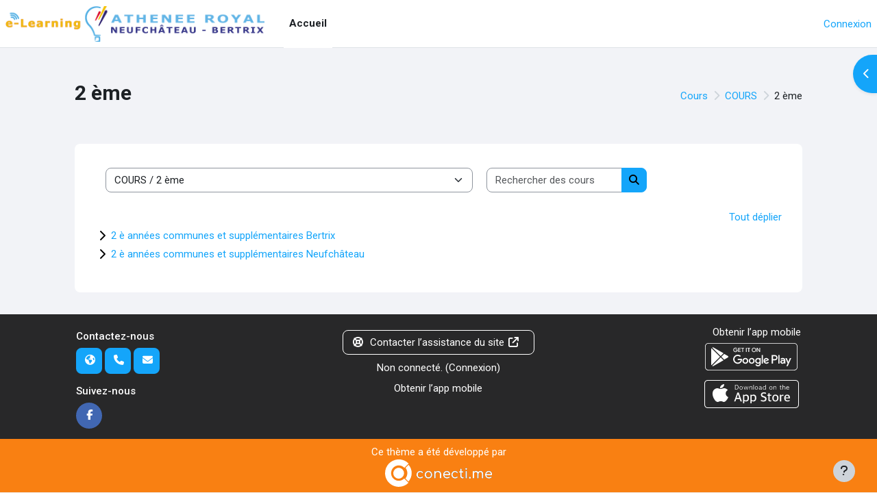

--- FILE ---
content_type: text/html; charset=utf-8
request_url: https://www.arnb.cloud/course/index.php?categoryid=38&lang=de
body_size: 13458
content:
<!DOCTYPE html>

<html  dir="ltr" lang="fr" xml:lang="fr">
<head>
    <title>Tous les cours | arnb_peda</title>
    <link rel="shortcut icon" href="https://www.arnb.cloud/pluginfile.php/1/theme_moove/favicon/1763684017/favicon.ico" />
    <meta http-equiv="Content-Type" content="text/html; charset=utf-8" />
<meta name="keywords" content="moodle, Tous les cours | arnb_peda" />
<link rel="stylesheet" type="text/css" href="https://www.arnb.cloud/theme/yui_combo.php?rollup/3.18.1/yui-moodlesimple.css" /><script id="firstthemesheet" type="text/css">/** Required in order to fix style inclusion problems in IE with YUI **/</script><link rel="stylesheet" type="text/css" href="https://www.arnb.cloud/theme/styles.php/moove/1763684017_1587880473/all" />
<script>
//<![CDATA[
var M = {}; M.yui = {};
M.pageloadstarttime = new Date();
M.cfg = {"wwwroot":"https:\/\/www.arnb.cloud","apibase":"https:\/\/www.arnb.cloud\/r.php\/api","homeurl":{},"sesskey":"AaBboIWW1v","sessiontimeout":"7200","sessiontimeoutwarning":1200,"themerev":"1763684017","slasharguments":1,"theme":"moove","iconsystemmodule":"core\/icon_system_fontawesome","jsrev":"1763684017","admin":"admin","svgicons":true,"usertimezone":"Europe\/Bruxelles","language":"fr","courseId":1,"courseContextId":2,"contextid":118,"contextInstanceId":38,"langrev":1769051223,"templaterev":"1763684017","siteId":1,"userId":0,"developerdebug":true};var yui1ConfigFn = function(me) {if(/-skin|reset|fonts|grids|base/.test(me.name)){me.type='css';me.path=me.path.replace(/\.js/,'.css');me.path=me.path.replace(/\/yui2-skin/,'/assets/skins/sam/yui2-skin')}};
var yui2ConfigFn = function(me) {var parts=me.name.replace(/^moodle-/,'').split('-'),component=parts.shift(),module=parts[0],min='-min';if(/-(skin|core)$/.test(me.name)){parts.pop();me.type='css';min=''}
if(module){var filename=parts.join('-');me.path=component+'/'+module+'/'+filename+min+'.'+me.type}else{me.path=component+'/'+component+'.'+me.type}};
YUI_config = {"debug":true,"base":"https:\/\/www.arnb.cloud\/lib\/yuilib\/3.18.1\/","comboBase":"https:\/\/www.arnb.cloud\/theme\/yui_combo.php?","combine":true,"filter":"RAW","insertBefore":"firstthemesheet","groups":{"yui2":{"base":"https:\/\/www.arnb.cloud\/lib\/yuilib\/2in3\/2.9.0\/build\/","comboBase":"https:\/\/www.arnb.cloud\/theme\/yui_combo.php?","combine":true,"ext":false,"root":"2in3\/2.9.0\/build\/","patterns":{"yui2-":{"group":"yui2","configFn":yui1ConfigFn}}},"moodle":{"name":"moodle","base":"https:\/\/www.arnb.cloud\/theme\/yui_combo.php?m\/1763684017\/","combine":true,"comboBase":"https:\/\/www.arnb.cloud\/theme\/yui_combo.php?","ext":false,"root":"m\/1763684017\/","patterns":{"moodle-":{"group":"moodle","configFn":yui2ConfigFn}},"filter":"DEBUG","modules":{"moodle-core-event":{"requires":["event-custom"]},"moodle-core-blocks":{"requires":["base","node","io","dom","dd","dd-scroll","moodle-core-dragdrop","moodle-core-notification"]},"moodle-core-notification":{"requires":["moodle-core-notification-dialogue","moodle-core-notification-alert","moodle-core-notification-confirm","moodle-core-notification-exception","moodle-core-notification-ajaxexception"]},"moodle-core-notification-dialogue":{"requires":["base","node","panel","escape","event-key","dd-plugin","moodle-core-widget-focusafterclose","moodle-core-lockscroll"]},"moodle-core-notification-alert":{"requires":["moodle-core-notification-dialogue"]},"moodle-core-notification-confirm":{"requires":["moodle-core-notification-dialogue"]},"moodle-core-notification-exception":{"requires":["moodle-core-notification-dialogue"]},"moodle-core-notification-ajaxexception":{"requires":["moodle-core-notification-dialogue"]},"moodle-core-actionmenu":{"requires":["base","event","node-event-simulate"]},"moodle-core-chooserdialogue":{"requires":["base","panel","moodle-core-notification"]},"moodle-core-dragdrop":{"requires":["base","node","io","dom","dd","event-key","event-focus","moodle-core-notification"]},"moodle-core-handlebars":{"condition":{"trigger":"handlebars","when":"after"}},"moodle-core-lockscroll":{"requires":["plugin","base-build"]},"moodle-core-maintenancemodetimer":{"requires":["base","node"]},"moodle-core_availability-form":{"requires":["base","node","event","event-delegate","panel","moodle-core-notification-dialogue","json"]},"moodle-course-categoryexpander":{"requires":["node","event-key"]},"moodle-course-dragdrop":{"requires":["base","node","io","dom","dd","dd-scroll","moodle-core-dragdrop","moodle-core-notification","moodle-course-coursebase","moodle-course-util"]},"moodle-course-util":{"requires":["node"],"use":["moodle-course-util-base"],"submodules":{"moodle-course-util-base":{},"moodle-course-util-section":{"requires":["node","moodle-course-util-base"]},"moodle-course-util-cm":{"requires":["node","moodle-course-util-base"]}}},"moodle-course-management":{"requires":["base","node","io-base","moodle-core-notification-exception","json-parse","dd-constrain","dd-proxy","dd-drop","dd-delegate","node-event-delegate"]},"moodle-form-shortforms":{"requires":["node","base","selector-css3","moodle-core-event"]},"moodle-form-dateselector":{"requires":["base","node","overlay","calendar"]},"moodle-question-chooser":{"requires":["moodle-core-chooserdialogue"]},"moodle-question-searchform":{"requires":["base","node"]},"moodle-availability_completion-form":{"requires":["base","node","event","moodle-core_availability-form"]},"moodle-availability_date-form":{"requires":["base","node","event","io","moodle-core_availability-form"]},"moodle-availability_grade-form":{"requires":["base","node","event","moodle-core_availability-form"]},"moodle-availability_group-form":{"requires":["base","node","event","moodle-core_availability-form"]},"moodle-availability_grouping-form":{"requires":["base","node","event","moodle-core_availability-form"]},"moodle-availability_profile-form":{"requires":["base","node","event","moodle-core_availability-form"]},"moodle-mod_assign-history":{"requires":["node","transition"]},"moodle-mod_quiz-toolboxes":{"requires":["base","node","event","event-key","io","moodle-mod_quiz-quizbase","moodle-mod_quiz-util-slot","moodle-core-notification-ajaxexception"]},"moodle-mod_quiz-autosave":{"requires":["base","node","event","event-valuechange","node-event-delegate","io-form","datatype-date-format"]},"moodle-mod_quiz-modform":{"requires":["base","node","event"]},"moodle-mod_quiz-dragdrop":{"requires":["base","node","io","dom","dd","dd-scroll","moodle-core-dragdrop","moodle-core-notification","moodle-mod_quiz-quizbase","moodle-mod_quiz-util-base","moodle-mod_quiz-util-page","moodle-mod_quiz-util-slot","moodle-course-util"]},"moodle-mod_quiz-quizbase":{"requires":["base","node"]},"moodle-mod_quiz-util":{"requires":["node","moodle-core-actionmenu"],"use":["moodle-mod_quiz-util-base"],"submodules":{"moodle-mod_quiz-util-base":{},"moodle-mod_quiz-util-slot":{"requires":["node","moodle-mod_quiz-util-base"]},"moodle-mod_quiz-util-page":{"requires":["node","moodle-mod_quiz-util-base"]}}},"moodle-mod_quiz-questionchooser":{"requires":["moodle-core-chooserdialogue","moodle-mod_quiz-util","querystring-parse"]},"moodle-message_airnotifier-toolboxes":{"requires":["base","node","io"]},"moodle-report_eventlist-eventfilter":{"requires":["base","event","node","node-event-delegate","datatable","autocomplete","autocomplete-filters"]},"moodle-report_loglive-fetchlogs":{"requires":["base","event","node","io","node-event-delegate"]},"moodle-gradereport_history-userselector":{"requires":["escape","event-delegate","event-key","handlebars","io-base","json-parse","moodle-core-notification-dialogue"]},"moodle-qbank_editquestion-chooser":{"requires":["moodle-core-chooserdialogue"]},"moodle-tool_lp-dragdrop-reorder":{"requires":["moodle-core-dragdrop"]},"moodle-local_notificationsagent-form":{"requires":["base","node","event","moodle-core_availability-form"]},"moodle-assignfeedback_editpdf-editor":{"requires":["base","event","node","io","graphics","json","event-move","event-resize","transition","querystring-stringify-simple","moodle-core-notification-dialog","moodle-core-notification-alert","moodle-core-notification-warning","moodle-core-notification-exception","moodle-core-notification-ajaxexception"]}}},"gallery":{"name":"gallery","base":"https:\/\/www.arnb.cloud\/lib\/yuilib\/gallery\/","combine":true,"comboBase":"https:\/\/www.arnb.cloud\/theme\/yui_combo.php?","ext":false,"root":"gallery\/1763684017\/","patterns":{"gallery-":{"group":"gallery"}}}},"modules":{"core_filepicker":{"name":"core_filepicker","fullpath":"https:\/\/www.arnb.cloud\/lib\/javascript.php\/1763684017\/repository\/filepicker.js","requires":["base","node","node-event-simulate","json","async-queue","io-base","io-upload-iframe","io-form","yui2-treeview","panel","cookie","datatable","datatable-sort","resize-plugin","dd-plugin","escape","moodle-core_filepicker","moodle-core-notification-dialogue"]},"core_comment":{"name":"core_comment","fullpath":"https:\/\/www.arnb.cloud\/lib\/javascript.php\/1763684017\/comment\/comment.js","requires":["base","io-base","node","json","yui2-animation","overlay","escape"]}},"logInclude":[],"logExclude":[],"logLevel":null};
M.yui.loader = {modules: {}};

//]]>
</script>

<meta name="robots" content="noindex" /><link rel="preconnect" href="https://fonts.googleapis.com">
                       <link rel="preconnect" href="https://fonts.gstatic.com" crossorigin>
                       <link href="https://fonts.googleapis.com/css2?family=Roboto:ital,wght@0,300;0,400;0,500;0,700;1,400&display=swap" rel="stylesheet">
    <meta name="viewport" content="width=device-width, initial-scale=1.0">
</head>
<body  id="page-course-index-category" class="format-site limitedwidth  path-course path-course-index chrome dir-ltr lang-fr yui-skin-sam yui3-skin-sam www-arnb-cloud pagelayout-coursecategory course-1 context-118 category-38 notloggedin theme uses-drawers">
<div id="accessibilitybar" class="fixed-top">
    <div class="container-fluid">
        <div class="bars">
            <div class="fontsize">
                <span>Taille de la police</span>
                <ul>
                    <li><a class="btn btn-default" data-action="decrease" title="Diminuer la taille de la police" id="fontsize_dec">A-</a></li>
                    <li><a class="btn btn-default" data-action="reset" title="Réinitialiser la taille de la police" id="fontsize_reset">A</a></li>
                    <li><a class="btn btn-default" data-action="increase" title="Augmenter la taille de la police" id="fontsize_inc">A+</a></li>
                </ul>
            </div>
            <div class="sitecolor">
                <span>Couleur du site</span>
                <ul>
                    <li><a class="btn btn-default" data-action="reset" title="Réinitialiser la couleur du site" id="sitecolor_color1">R</a></li>
                    <li><a class="btn btn-default" data-action="sitecolor-color-2" title="Faible contraste 1" id="sitecolor_color2">A</a></li>
                    <li><a class="btn btn-default" data-action="sitecolor-color-3" title="Faible contraste 2" id="sitecolor_color3">A</a></li>
                    <li><a class="btn btn-default" data-action="sitecolor-color-4" title="Fort contraste" id="sitecolor_color4">A</a></li>
                </ul>
            </div>
        </div>
    </div>
</div>


<div class="toast-wrapper mx-auto py-0 fixed-top" role="status" aria-live="polite"></div>

<div id="page-wrapper" class="d-print-block">

    <div>
    <a class="visually-hidden-focusable" href="#maincontent">Passer au contenu principal</a>
</div><script src="https://www.arnb.cloud/lib/javascript.php/1763684017/lib/polyfills/polyfill.js"></script>
<script src="https://www.arnb.cloud/theme/yui_combo.php?rollup/3.18.1/yui-moodlesimple.js"></script><script src="https://www.arnb.cloud/lib/javascript.php/1763684017/lib/javascript-static.js"></script>
<script>
//<![CDATA[
document.body.className += ' jsenabled';
//]]>
</script>



    <nav class="navbar fixed-top bg-body navbar-expand border-bottom px-2" aria-label="Navigation du site">
        <button class="navbar-toggler aabtn d-block d-md-none px-1 my-1 border-0" data-toggler="drawers" data-action="toggle" data-target="theme_boost-drawers-primary">
            <span class="navbar-toggler-icon"></span>
            <span class="sr-only">Panneau latéral</span>
        </button>
    
        <a href="https://www.arnb.cloud/" class="navbar-brand d-none d-md-flex align-items-center m-0 me-4 p-0 aabtn">
    
                <img src="//www.arnb.cloud/pluginfile.php/1/theme_moove/logo/1763684017/banniere%20e-Learning%202%20ARNB.png" class="logo me-1" alt="arnb_peda">
        </a>
            <div class="primary-navigation">
                <nav class="moremenu navigation">
                    <ul id="moremenu-697360207a98a-navbar-nav" role="menubar" class="nav more-nav navbar-nav">
                                <li data-key="home" class="nav-item" role="none" data-forceintomoremenu="false">
                                            <a role="menuitem" class="nav-link active "
                                                href="https://www.arnb.cloud/"
                                                
                                                aria-current="true"
                                                data-disableactive="true"
                                                
                                            >
                                                Accueil
                                            </a>
                                </li>
                        <li role="none" class="nav-item dropdown dropdownmoremenu d-none" data-region="morebutton">
                            <a class="dropdown-toggle nav-link " href="#" id="moremenu-dropdown-697360207a98a" role="menuitem" data-bs-toggle="dropdown" aria-haspopup="true" aria-expanded="false" tabindex="-1">
                                Plus
                            </a>
                            <ul class="dropdown-menu dropdown-menu-start" data-region="moredropdown" aria-labelledby="moremenu-dropdown-697360207a98a" role="menu">
                            </ul>
                        </li>
                    </ul>
                </nav>
            </div>
    
        <ul class="navbar-nav d-none d-md-flex my-1 px-1">
            <!-- page_heading_menu -->
            
        </ul>
    
        <div id="usernavigation" class="navbar-nav ms-auto h-100">
            
            <div class="d-flex align-items-stretch usermenu-container" data-region="usermenu">
                    <div class="usermenu">
                            <span class="login ps-2">
                                    <a href="https://www.arnb.cloud/login/index.php">Connexion</a>
                            </span>
                    </div>
            </div>
            
        </div>
    </nav>
    
    

<div  class="drawer drawer-left drawer-primary d-print-none not-initialized" data-region="fixed-drawer" id="theme_boost-drawers-primary" data-preference="" data-state="show-drawer-primary" data-forceopen="0" data-close-on-resize="1">
    <div class="drawerheader">
        <button
            class="btn btn-icon drawertoggle hidden"
            data-toggler="drawers"
            data-action="closedrawer"
            data-target="theme_boost-drawers-primary"
            data-bs-toggle="tooltip"
            data-bs-placement="right"
            title="Fermer le tiroir"
        >
            <i class="icon fa fa-xmark fa-fw " aria-hidden="true" ></i>
        </button>
                <a
            href="https://www.arnb.cloud/"
            title="arnb_peda"
            data-region="site-home-link"
            class="aabtn text-reset d-flex align-items-center py-1 h-100"
        >
                <span class="sitename" title="arnb_peda">arnb_peda</span>
        </a>

        <div class="drawerheadercontent hidden">
            
        </div>
    </div>
    <div class="drawercontent drag-container" data-usertour="scroller">
                <div class="list-group">
                <a href="https://www.arnb.cloud/" class="list-group-item list-group-item-action active " aria-current="true">
                    Accueil
                </a>
        </div>

    </div>
</div>
        <div  class="drawer drawer-right d-print-none not-initialized" data-region="fixed-drawer" id="theme_boost-drawers-blocks" data-preference="drawer-open-block" data-state="show-drawer-right" data-forceopen="" data-close-on-resize="1">
    <div class="drawerheader">
        <button
            class="btn btn-icon drawertoggle hidden"
            data-toggler="drawers"
            data-action="closedrawer"
            data-target="theme_boost-drawers-blocks"
            data-bs-toggle="tooltip"
            data-bs-placement="left"
            title="Fermer le tiroir des blocs"
        >
            <i class="icon fa fa-xmark fa-fw " aria-hidden="true" ></i>
        </button>
        
        <div class="drawerheadercontent hidden">
            
        </div>
    </div>
    <div class="drawercontent drag-container" data-usertour="scroller">
                        <div class="d-print-none">
                    
                    <aside id="block-region-side-pre" class="block-region" data-blockregion="side-pre" data-droptarget="1" aria-labelledby="side-pre-block-region-heading"><h2 class="visually-hidden" id="side-pre-block-region-heading">Blocs</h2><a href="#sb-1" class="visually-hidden-focusable">Passer Calendrier</a>

<section id="inst11889"
     class=" block_calendar_month block  card mb-3"
     role="region"
     data-block="calendar_month"
     data-instance-id="11889"
          aria-labelledby="instance-11889-header"
     >

    <div class="card-body p-3">

            <h3 id="instance-11889-header" class="h5 card-title d-inline">Calendrier</h3>


        <div class="card-text content mt-3">
            <div data-region="calendar" class="maincalendar"><div id="calendar-month-697360207571f69736020694b24-1" data-template="core_calendar/month_detailed">
    <div class="header d-flex flex-wrap p-1">
    </div>
    <div aria-live="polite" class="visually-hidden calendar-announcements"></div>
    <div class="calendarwrapper" data-courseid="1" data-context-id="0" data-month="1" data-year="2026" data-view="monthblock">
        <div id="month-navigation-697360207571f69736020694b24-1" class="controls">
            <div class="calendar-controls">
                <a href="https://www.arnb.cloud/calendar/view.php?view=month&amp;time=1764543600" class="arrow_link previous" title="Mois précédent" data-year="2025" data-month="12" data-drop-zone="nav-link" >
                    <span class="arrow" aria-hidden="true">&#x25C0;&#xFE0E;</span>
                    &nbsp;
                    <span class="arrow_text">décembre</span>
                </a>
                <span class="hide"> | </span>
                    <h4 class="current">janvier 2026</h4>
                <span class="hide"> | </span>
                <a href="https://www.arnb.cloud/calendar/view.php?view=month&amp;time=1769900400" class="arrow_link next" title="Mois prochain" data-year="2026" data-month="2" data-drop-zone="nav-link" >
                    <span class="arrow_text">février</span>
                    &nbsp;
                    <span class="arrow" aria-hidden="true">&#x25B6;&#xFE0E;</span>
                </a>
            </div>
        </div>
        <span class="overlay-icon-container hidden" data-region="overlay-icon-container">
            <span class="loading-icon icon-no-margin"><i class="icon fa fa-spinner fa-spin fa-fw "  title="Chargement" role="img" aria-label="Chargement"></i></span>
        </span>
        <table id="month-detailed-697360207571f69736020694b24-1" class="calendarmonth calendartable mb-0">
            <thead>
                <tr>
                    <th class="header text-xs-center">
                        <span class="visually-hidden">Lundi</span>
                        <span aria-hidden="true">Lu</span>
                    </th>
                    <th class="header text-xs-center">
                        <span class="visually-hidden">Mardi</span>
                        <span aria-hidden="true">Ma</span>
                    </th>
                    <th class="header text-xs-center">
                        <span class="visually-hidden">Mercredi</span>
                        <span aria-hidden="true">Me</span>
                    </th>
                    <th class="header text-xs-center">
                        <span class="visually-hidden">Jeudi</span>
                        <span aria-hidden="true">Je</span>
                    </th>
                    <th class="header text-xs-center">
                        <span class="visually-hidden">Vendredi</span>
                        <span aria-hidden="true">Ve</span>
                    </th>
                    <th class="header text-xs-center">
                        <span class="visually-hidden">Samedi</span>
                        <span aria-hidden="true">Sa</span>
                    </th>
                    <th class="header text-xs-center">
                        <span class="visually-hidden">Dimanche</span>
                        <span aria-hidden="true">Di</span>
                    </th>
                </tr>
            </thead>
            <tbody>
                <tr data-region="month-view-week">
                        <td class="dayblank">&nbsp;</td>
                        <td class="dayblank">&nbsp;</td>
                        <td class="dayblank">&nbsp;</td>
                        <td class="day text-sm-center text-md-start hasevent"
                            data-day="1"
                            data-day-timestamp="1767222000"
                            data-drop-zone="month-view-day"
                            data-region="day"
                            data-new-event-timestamp="1767268128"
                             data-title="Événements du jeudi 1 janvier">
                            <div class="d-none d-md-block hidden-phone text-xs-center">
                                <span class="visually-hidden">1 événement, jeudi 1 janvier</span>
                                    <a data-action="view-day-link" href="#" class="aalink day" aria-label="Événements du jeudi 1 janvier"
                                        data-year="2026" data-month="1" data-day="1"
                                        data-courseid="1" data-categoryid="0"
                                        data-timestamp="1767222000"><span class="day-number-circle"><span class="day-number">1</span></span></a>
                                    <div data-region="day-content">
                                        <ul>
                                                <li data-region="event-item"
                                                    data-event-component=""
                                                    data-event-eventtype="site"
                                                    data-event-folded="false"
                                                    data-eventtype-site="1"
>
    
                                                    <a data-action="view-event" data-event-id="57934" href="https://www.arnb.cloud/?redirect=0" title="Congé">
                                                        <span class="calendar-circle calendar_event_site">
                                                            &nbsp;
                                                        </span>
                                                        <span class="eventname">Congé</span>
                                                    </a>
                                                </li>
                                            <li data-action="view-more-events" style="display: none">
                                                <strong>
                                                    <a data-action="view-day-link" href="#" class="aalink day" aria-label="Événements du jeudi 1 janvier"
                                                       data-year="2026" data-month="1" data-day="1"
                                                       data-courseid="1" data-categoryid="0"
                                                       data-timestamp="1767222000">
                                                        de plus
                                                    </a>
                                                </strong>
                                            </li>
                                        </ul>
                                        <div class="hidden">
                                                <div data-popover-eventtype-site="1">
                                                        <i class="icon fa-solid fa-globe fa-fw "  title="Événement global" role="img" aria-label="Événement global"></i>
                                                    Congé
                                                </div>
                                        </div>
                                    </div>
                            </div>
                            <div class="d-md-none hidden-desktop hidden-tablet">
                                <span class="visually-hidden">1 événement, jeudi 1 janvier</span>
                                    <a data-action="view-day-link" href="#" class="day aalink" aria-label="Événements du jeudi 1 janvier"
                                        data-year="2026" data-month="1" data-day="1"
                                        data-courseid="1" data-categoryid="0"
                                        data-timestamp="1767222000"><span class="day-number-circle"><span class="day-number">1</span></span></a>
                            </div>
                        </td>
                        <td class="day text-sm-center text-md-start hasevent"
                            data-day="2"
                            data-day-timestamp="1767308400"
                            data-drop-zone="month-view-day"
                            data-region="day"
                            data-new-event-timestamp="1767354528"
                             data-title="Événements du vendredi 2 janvier">
                            <div class="d-none d-md-block hidden-phone text-xs-center">
                                <span class="visually-hidden">1 événement, vendredi 2 janvier</span>
                                    <a data-action="view-day-link" href="#" class="aalink day" aria-label="Événements du vendredi 2 janvier"
                                        data-year="2026" data-month="1" data-day="2"
                                        data-courseid="1" data-categoryid="0"
                                        data-timestamp="1767308400"><span class="day-number-circle"><span class="day-number">2</span></span></a>
                                    <div data-region="day-content">
                                        <ul>
                                                <li data-region="event-item"
                                                    data-event-component=""
                                                    data-event-eventtype="site"
                                                    data-event-folded="false"
                                                    data-eventtype-site="1"
>
    
                                                    <a data-action="view-event" data-event-id="57934" href="https://www.arnb.cloud/?redirect=0" title="Congé">
                                                        <span class="calendar-circle calendar_event_site">
                                                            &nbsp;
                                                        </span>
                                                        <span class="eventname">Congé</span>
                                                    </a>
                                                </li>
                                            <li data-action="view-more-events" style="display: none">
                                                <strong>
                                                    <a data-action="view-day-link" href="#" class="aalink day" aria-label="Événements du vendredi 2 janvier"
                                                       data-year="2026" data-month="1" data-day="2"
                                                       data-courseid="1" data-categoryid="0"
                                                       data-timestamp="1767308400">
                                                        de plus
                                                    </a>
                                                </strong>
                                            </li>
                                        </ul>
                                        <div class="hidden">
                                                <div data-popover-eventtype-site="1">
                                                        <i class="icon fa-solid fa-globe fa-fw "  title="Événement global" role="img" aria-label="Événement global"></i>
                                                    Congé
                                                </div>
                                        </div>
                                    </div>
                            </div>
                            <div class="d-md-none hidden-desktop hidden-tablet">
                                <span class="visually-hidden">1 événement, vendredi 2 janvier</span>
                                    <a data-action="view-day-link" href="#" class="day aalink" aria-label="Événements du vendredi 2 janvier"
                                        data-year="2026" data-month="1" data-day="2"
                                        data-courseid="1" data-categoryid="0"
                                        data-timestamp="1767308400"><span class="day-number-circle"><span class="day-number">2</span></span></a>
                            </div>
                        </td>
                        <td class="day text-sm-center text-md-start weekend"
                            data-day="3"
                            data-day-timestamp="1767394800"
                            data-drop-zone="month-view-day"
                            data-region="day"
                            data-new-event-timestamp="1767440928"
                            >
                            <div class="d-none d-md-block hidden-phone text-xs-center">
                                <span class="visually-hidden">Aucun événement, samedi 3 janvier</span>
                                    <span aria-hidden="true"><span class="day-number-circle"><span class="day-number">3</span></span></span>
                            </div>
                            <div class="d-md-none hidden-desktop hidden-tablet">
                                <span class="visually-hidden">Aucun événement, samedi 3 janvier</span>
                                    <span aria-hidden="true"><span class="day-number-circle"><span class="day-number">3</span></span></span>
                            </div>
                        </td>
                        <td class="day text-sm-center text-md-start weekend"
                            data-day="4"
                            data-day-timestamp="1767481200"
                            data-drop-zone="month-view-day"
                            data-region="day"
                            data-new-event-timestamp="1767527328"
                            >
                            <div class="d-none d-md-block hidden-phone text-xs-center">
                                <span class="visually-hidden">Aucun événement, dimanche 4 janvier</span>
                                    <span aria-hidden="true"><span class="day-number-circle"><span class="day-number">4</span></span></span>
                            </div>
                            <div class="d-md-none hidden-desktop hidden-tablet">
                                <span class="visually-hidden">Aucun événement, dimanche 4 janvier</span>
                                    <span aria-hidden="true"><span class="day-number-circle"><span class="day-number">4</span></span></span>
                            </div>
                        </td>
                </tr>
                <tr data-region="month-view-week">
                        <td class="day text-sm-center text-md-start"
                            data-day="5"
                            data-day-timestamp="1767567600"
                            data-drop-zone="month-view-day"
                            data-region="day"
                            data-new-event-timestamp="1767613728"
                            >
                            <div class="d-none d-md-block hidden-phone text-xs-center">
                                <span class="visually-hidden">Aucun événement, lundi 5 janvier</span>
                                    <span aria-hidden="true"><span class="day-number-circle"><span class="day-number">5</span></span></span>
                            </div>
                            <div class="d-md-none hidden-desktop hidden-tablet">
                                <span class="visually-hidden">Aucun événement, lundi 5 janvier</span>
                                    <span aria-hidden="true"><span class="day-number-circle"><span class="day-number">5</span></span></span>
                            </div>
                        </td>
                        <td class="day text-sm-center text-md-start"
                            data-day="6"
                            data-day-timestamp="1767654000"
                            data-drop-zone="month-view-day"
                            data-region="day"
                            data-new-event-timestamp="1767700128"
                            >
                            <div class="d-none d-md-block hidden-phone text-xs-center">
                                <span class="visually-hidden">Aucun événement, mardi 6 janvier</span>
                                    <span aria-hidden="true"><span class="day-number-circle"><span class="day-number">6</span></span></span>
                            </div>
                            <div class="d-md-none hidden-desktop hidden-tablet">
                                <span class="visually-hidden">Aucun événement, mardi 6 janvier</span>
                                    <span aria-hidden="true"><span class="day-number-circle"><span class="day-number">6</span></span></span>
                            </div>
                        </td>
                        <td class="day text-sm-center text-md-start"
                            data-day="7"
                            data-day-timestamp="1767740400"
                            data-drop-zone="month-view-day"
                            data-region="day"
                            data-new-event-timestamp="1767786528"
                            >
                            <div class="d-none d-md-block hidden-phone text-xs-center">
                                <span class="visually-hidden">Aucun événement, mercredi 7 janvier</span>
                                    <span aria-hidden="true"><span class="day-number-circle"><span class="day-number">7</span></span></span>
                            </div>
                            <div class="d-md-none hidden-desktop hidden-tablet">
                                <span class="visually-hidden">Aucun événement, mercredi 7 janvier</span>
                                    <span aria-hidden="true"><span class="day-number-circle"><span class="day-number">7</span></span></span>
                            </div>
                        </td>
                        <td class="day text-sm-center text-md-start"
                            data-day="8"
                            data-day-timestamp="1767826800"
                            data-drop-zone="month-view-day"
                            data-region="day"
                            data-new-event-timestamp="1767872928"
                            >
                            <div class="d-none d-md-block hidden-phone text-xs-center">
                                <span class="visually-hidden">Aucun événement, jeudi 8 janvier</span>
                                    <span aria-hidden="true"><span class="day-number-circle"><span class="day-number">8</span></span></span>
                            </div>
                            <div class="d-md-none hidden-desktop hidden-tablet">
                                <span class="visually-hidden">Aucun événement, jeudi 8 janvier</span>
                                    <span aria-hidden="true"><span class="day-number-circle"><span class="day-number">8</span></span></span>
                            </div>
                        </td>
                        <td class="day text-sm-center text-md-start"
                            data-day="9"
                            data-day-timestamp="1767913200"
                            data-drop-zone="month-view-day"
                            data-region="day"
                            data-new-event-timestamp="1767959328"
                            >
                            <div class="d-none d-md-block hidden-phone text-xs-center">
                                <span class="visually-hidden">Aucun événement, vendredi 9 janvier</span>
                                    <span aria-hidden="true"><span class="day-number-circle"><span class="day-number">9</span></span></span>
                            </div>
                            <div class="d-md-none hidden-desktop hidden-tablet">
                                <span class="visually-hidden">Aucun événement, vendredi 9 janvier</span>
                                    <span aria-hidden="true"><span class="day-number-circle"><span class="day-number">9</span></span></span>
                            </div>
                        </td>
                        <td class="day text-sm-center text-md-start weekend"
                            data-day="10"
                            data-day-timestamp="1767999600"
                            data-drop-zone="month-view-day"
                            data-region="day"
                            data-new-event-timestamp="1768045728"
                            >
                            <div class="d-none d-md-block hidden-phone text-xs-center">
                                <span class="visually-hidden">Aucun événement, samedi 10 janvier</span>
                                    <span aria-hidden="true"><span class="day-number-circle"><span class="day-number">10</span></span></span>
                            </div>
                            <div class="d-md-none hidden-desktop hidden-tablet">
                                <span class="visually-hidden">Aucun événement, samedi 10 janvier</span>
                                    <span aria-hidden="true"><span class="day-number-circle"><span class="day-number">10</span></span></span>
                            </div>
                        </td>
                        <td class="day text-sm-center text-md-start weekend"
                            data-day="11"
                            data-day-timestamp="1768086000"
                            data-drop-zone="month-view-day"
                            data-region="day"
                            data-new-event-timestamp="1768132128"
                            >
                            <div class="d-none d-md-block hidden-phone text-xs-center">
                                <span class="visually-hidden">Aucun événement, dimanche 11 janvier</span>
                                    <span aria-hidden="true"><span class="day-number-circle"><span class="day-number">11</span></span></span>
                            </div>
                            <div class="d-md-none hidden-desktop hidden-tablet">
                                <span class="visually-hidden">Aucun événement, dimanche 11 janvier</span>
                                    <span aria-hidden="true"><span class="day-number-circle"><span class="day-number">11</span></span></span>
                            </div>
                        </td>
                </tr>
                <tr data-region="month-view-week">
                        <td class="day text-sm-center text-md-start"
                            data-day="12"
                            data-day-timestamp="1768172400"
                            data-drop-zone="month-view-day"
                            data-region="day"
                            data-new-event-timestamp="1768218528"
                            >
                            <div class="d-none d-md-block hidden-phone text-xs-center">
                                <span class="visually-hidden">Aucun événement, lundi 12 janvier</span>
                                    <span aria-hidden="true"><span class="day-number-circle"><span class="day-number">12</span></span></span>
                            </div>
                            <div class="d-md-none hidden-desktop hidden-tablet">
                                <span class="visually-hidden">Aucun événement, lundi 12 janvier</span>
                                    <span aria-hidden="true"><span class="day-number-circle"><span class="day-number">12</span></span></span>
                            </div>
                        </td>
                        <td class="day text-sm-center text-md-start"
                            data-day="13"
                            data-day-timestamp="1768258800"
                            data-drop-zone="month-view-day"
                            data-region="day"
                            data-new-event-timestamp="1768304928"
                            >
                            <div class="d-none d-md-block hidden-phone text-xs-center">
                                <span class="visually-hidden">Aucun événement, mardi 13 janvier</span>
                                    <span aria-hidden="true"><span class="day-number-circle"><span class="day-number">13</span></span></span>
                            </div>
                            <div class="d-md-none hidden-desktop hidden-tablet">
                                <span class="visually-hidden">Aucun événement, mardi 13 janvier</span>
                                    <span aria-hidden="true"><span class="day-number-circle"><span class="day-number">13</span></span></span>
                            </div>
                        </td>
                        <td class="day text-sm-center text-md-start"
                            data-day="14"
                            data-day-timestamp="1768345200"
                            data-drop-zone="month-view-day"
                            data-region="day"
                            data-new-event-timestamp="1768391328"
                            >
                            <div class="d-none d-md-block hidden-phone text-xs-center">
                                <span class="visually-hidden">Aucun événement, mercredi 14 janvier</span>
                                    <span aria-hidden="true"><span class="day-number-circle"><span class="day-number">14</span></span></span>
                            </div>
                            <div class="d-md-none hidden-desktop hidden-tablet">
                                <span class="visually-hidden">Aucun événement, mercredi 14 janvier</span>
                                    <span aria-hidden="true"><span class="day-number-circle"><span class="day-number">14</span></span></span>
                            </div>
                        </td>
                        <td class="day text-sm-center text-md-start"
                            data-day="15"
                            data-day-timestamp="1768431600"
                            data-drop-zone="month-view-day"
                            data-region="day"
                            data-new-event-timestamp="1768477728"
                            >
                            <div class="d-none d-md-block hidden-phone text-xs-center">
                                <span class="visually-hidden">Aucun événement, jeudi 15 janvier</span>
                                    <span aria-hidden="true"><span class="day-number-circle"><span class="day-number">15</span></span></span>
                            </div>
                            <div class="d-md-none hidden-desktop hidden-tablet">
                                <span class="visually-hidden">Aucun événement, jeudi 15 janvier</span>
                                    <span aria-hidden="true"><span class="day-number-circle"><span class="day-number">15</span></span></span>
                            </div>
                        </td>
                        <td class="day text-sm-center text-md-start"
                            data-day="16"
                            data-day-timestamp="1768518000"
                            data-drop-zone="month-view-day"
                            data-region="day"
                            data-new-event-timestamp="1768564128"
                            >
                            <div class="d-none d-md-block hidden-phone text-xs-center">
                                <span class="visually-hidden">Aucun événement, vendredi 16 janvier</span>
                                    <span aria-hidden="true"><span class="day-number-circle"><span class="day-number">16</span></span></span>
                            </div>
                            <div class="d-md-none hidden-desktop hidden-tablet">
                                <span class="visually-hidden">Aucun événement, vendredi 16 janvier</span>
                                    <span aria-hidden="true"><span class="day-number-circle"><span class="day-number">16</span></span></span>
                            </div>
                        </td>
                        <td class="day text-sm-center text-md-start weekend"
                            data-day="17"
                            data-day-timestamp="1768604400"
                            data-drop-zone="month-view-day"
                            data-region="day"
                            data-new-event-timestamp="1768650528"
                            >
                            <div class="d-none d-md-block hidden-phone text-xs-center">
                                <span class="visually-hidden">Aucun événement, samedi 17 janvier</span>
                                    <span aria-hidden="true"><span class="day-number-circle"><span class="day-number">17</span></span></span>
                            </div>
                            <div class="d-md-none hidden-desktop hidden-tablet">
                                <span class="visually-hidden">Aucun événement, samedi 17 janvier</span>
                                    <span aria-hidden="true"><span class="day-number-circle"><span class="day-number">17</span></span></span>
                            </div>
                        </td>
                        <td class="day text-sm-center text-md-start weekend"
                            data-day="18"
                            data-day-timestamp="1768690800"
                            data-drop-zone="month-view-day"
                            data-region="day"
                            data-new-event-timestamp="1768736928"
                            >
                            <div class="d-none d-md-block hidden-phone text-xs-center">
                                <span class="visually-hidden">Aucun événement, dimanche 18 janvier</span>
                                    <span aria-hidden="true"><span class="day-number-circle"><span class="day-number">18</span></span></span>
                            </div>
                            <div class="d-md-none hidden-desktop hidden-tablet">
                                <span class="visually-hidden">Aucun événement, dimanche 18 janvier</span>
                                    <span aria-hidden="true"><span class="day-number-circle"><span class="day-number">18</span></span></span>
                            </div>
                        </td>
                </tr>
                <tr data-region="month-view-week">
                        <td class="day text-sm-center text-md-start"
                            data-day="19"
                            data-day-timestamp="1768777200"
                            data-drop-zone="month-view-day"
                            data-region="day"
                            data-new-event-timestamp="1768823328"
                            >
                            <div class="d-none d-md-block hidden-phone text-xs-center">
                                <span class="visually-hidden">Aucun événement, lundi 19 janvier</span>
                                    <span aria-hidden="true"><span class="day-number-circle"><span class="day-number">19</span></span></span>
                            </div>
                            <div class="d-md-none hidden-desktop hidden-tablet">
                                <span class="visually-hidden">Aucun événement, lundi 19 janvier</span>
                                    <span aria-hidden="true"><span class="day-number-circle"><span class="day-number">19</span></span></span>
                            </div>
                        </td>
                        <td class="day text-sm-center text-md-start"
                            data-day="20"
                            data-day-timestamp="1768863600"
                            data-drop-zone="month-view-day"
                            data-region="day"
                            data-new-event-timestamp="1768909728"
                            >
                            <div class="d-none d-md-block hidden-phone text-xs-center">
                                <span class="visually-hidden">Aucun événement, mardi 20 janvier</span>
                                    <span aria-hidden="true"><span class="day-number-circle"><span class="day-number">20</span></span></span>
                            </div>
                            <div class="d-md-none hidden-desktop hidden-tablet">
                                <span class="visually-hidden">Aucun événement, mardi 20 janvier</span>
                                    <span aria-hidden="true"><span class="day-number-circle"><span class="day-number">20</span></span></span>
                            </div>
                        </td>
                        <td class="day text-sm-center text-md-start"
                            data-day="21"
                            data-day-timestamp="1768950000"
                            data-drop-zone="month-view-day"
                            data-region="day"
                            data-new-event-timestamp="1768996128"
                            >
                            <div class="d-none d-md-block hidden-phone text-xs-center">
                                <span class="visually-hidden">Aucun événement, mercredi 21 janvier</span>
                                    <span aria-hidden="true"><span class="day-number-circle"><span class="day-number">21</span></span></span>
                            </div>
                            <div class="d-md-none hidden-desktop hidden-tablet">
                                <span class="visually-hidden">Aucun événement, mercredi 21 janvier</span>
                                    <span aria-hidden="true"><span class="day-number-circle"><span class="day-number">21</span></span></span>
                            </div>
                        </td>
                        <td class="day text-sm-center text-md-start"
                            data-day="22"
                            data-day-timestamp="1769036400"
                            data-drop-zone="month-view-day"
                            data-region="day"
                            data-new-event-timestamp="1769082528"
                            >
                            <div class="d-none d-md-block hidden-phone text-xs-center">
                                <span class="visually-hidden">Aucun événement, jeudi 22 janvier</span>
                                    <span aria-hidden="true"><span class="day-number-circle"><span class="day-number">22</span></span></span>
                            </div>
                            <div class="d-md-none hidden-desktop hidden-tablet">
                                <span class="visually-hidden">Aucun événement, jeudi 22 janvier</span>
                                    <span aria-hidden="true"><span class="day-number-circle"><span class="day-number">22</span></span></span>
                            </div>
                        </td>
                        <td class="day text-sm-center text-md-start today"
                            data-day="23"
                            data-day-timestamp="1769122800"
                            data-drop-zone="month-view-day"
                            data-region="day"
                            data-new-event-timestamp="1769168928" title="Aujourd’hui"
                            >
                            <div class="d-none d-md-block hidden-phone text-xs-center">
                                <span class="visually-hidden">Aucun événement, vendredi 23 janvier</span>
                                    <span aria-hidden="true"><span class="day-number-circle"><span class="day-number">23</span></span></span>
                            </div>
                            <div class="d-md-none hidden-desktop hidden-tablet">
                                <span class="visually-hidden">Aucun événement, vendredi 23 janvier</span>
                                    <span aria-hidden="true"><span class="day-number-circle"><span class="day-number">23</span></span></span>
                            </div>
                        </td>
                        <td class="day text-sm-center text-md-start weekend"
                            data-day="24"
                            data-day-timestamp="1769209200"
                            data-drop-zone="month-view-day"
                            data-region="day"
                            data-new-event-timestamp="1769255328"
                            >
                            <div class="d-none d-md-block hidden-phone text-xs-center">
                                <span class="visually-hidden">Aucun événement, samedi 24 janvier</span>
                                    <span aria-hidden="true"><span class="day-number-circle"><span class="day-number">24</span></span></span>
                            </div>
                            <div class="d-md-none hidden-desktop hidden-tablet">
                                <span class="visually-hidden">Aucun événement, samedi 24 janvier</span>
                                    <span aria-hidden="true"><span class="day-number-circle"><span class="day-number">24</span></span></span>
                            </div>
                        </td>
                        <td class="day text-sm-center text-md-start weekend"
                            data-day="25"
                            data-day-timestamp="1769295600"
                            data-drop-zone="month-view-day"
                            data-region="day"
                            data-new-event-timestamp="1769341728"
                            >
                            <div class="d-none d-md-block hidden-phone text-xs-center">
                                <span class="visually-hidden">Aucun événement, dimanche 25 janvier</span>
                                    <span aria-hidden="true"><span class="day-number-circle"><span class="day-number">25</span></span></span>
                            </div>
                            <div class="d-md-none hidden-desktop hidden-tablet">
                                <span class="visually-hidden">Aucun événement, dimanche 25 janvier</span>
                                    <span aria-hidden="true"><span class="day-number-circle"><span class="day-number">25</span></span></span>
                            </div>
                        </td>
                </tr>
                <tr data-region="month-view-week">
                        <td class="day text-sm-center text-md-start"
                            data-day="26"
                            data-day-timestamp="1769382000"
                            data-drop-zone="month-view-day"
                            data-region="day"
                            data-new-event-timestamp="1769428128"
                            >
                            <div class="d-none d-md-block hidden-phone text-xs-center">
                                <span class="visually-hidden">Aucun événement, lundi 26 janvier</span>
                                    <span aria-hidden="true"><span class="day-number-circle"><span class="day-number">26</span></span></span>
                            </div>
                            <div class="d-md-none hidden-desktop hidden-tablet">
                                <span class="visually-hidden">Aucun événement, lundi 26 janvier</span>
                                    <span aria-hidden="true"><span class="day-number-circle"><span class="day-number">26</span></span></span>
                            </div>
                        </td>
                        <td class="day text-sm-center text-md-start"
                            data-day="27"
                            data-day-timestamp="1769468400"
                            data-drop-zone="month-view-day"
                            data-region="day"
                            data-new-event-timestamp="1769514528"
                            >
                            <div class="d-none d-md-block hidden-phone text-xs-center">
                                <span class="visually-hidden">Aucun événement, mardi 27 janvier</span>
                                    <span aria-hidden="true"><span class="day-number-circle"><span class="day-number">27</span></span></span>
                            </div>
                            <div class="d-md-none hidden-desktop hidden-tablet">
                                <span class="visually-hidden">Aucun événement, mardi 27 janvier</span>
                                    <span aria-hidden="true"><span class="day-number-circle"><span class="day-number">27</span></span></span>
                            </div>
                        </td>
                        <td class="day text-sm-center text-md-start"
                            data-day="28"
                            data-day-timestamp="1769554800"
                            data-drop-zone="month-view-day"
                            data-region="day"
                            data-new-event-timestamp="1769600928"
                            >
                            <div class="d-none d-md-block hidden-phone text-xs-center">
                                <span class="visually-hidden">Aucun événement, mercredi 28 janvier</span>
                                    <span aria-hidden="true"><span class="day-number-circle"><span class="day-number">28</span></span></span>
                            </div>
                            <div class="d-md-none hidden-desktop hidden-tablet">
                                <span class="visually-hidden">Aucun événement, mercredi 28 janvier</span>
                                    <span aria-hidden="true"><span class="day-number-circle"><span class="day-number">28</span></span></span>
                            </div>
                        </td>
                        <td class="day text-sm-center text-md-start"
                            data-day="29"
                            data-day-timestamp="1769641200"
                            data-drop-zone="month-view-day"
                            data-region="day"
                            data-new-event-timestamp="1769687328"
                            >
                            <div class="d-none d-md-block hidden-phone text-xs-center">
                                <span class="visually-hidden">Aucun événement, jeudi 29 janvier</span>
                                    <span aria-hidden="true"><span class="day-number-circle"><span class="day-number">29</span></span></span>
                            </div>
                            <div class="d-md-none hidden-desktop hidden-tablet">
                                <span class="visually-hidden">Aucun événement, jeudi 29 janvier</span>
                                    <span aria-hidden="true"><span class="day-number-circle"><span class="day-number">29</span></span></span>
                            </div>
                        </td>
                        <td class="day text-sm-center text-md-start"
                            data-day="30"
                            data-day-timestamp="1769727600"
                            data-drop-zone="month-view-day"
                            data-region="day"
                            data-new-event-timestamp="1769773728"
                            >
                            <div class="d-none d-md-block hidden-phone text-xs-center">
                                <span class="visually-hidden">Aucun événement, vendredi 30 janvier</span>
                                    <span aria-hidden="true"><span class="day-number-circle"><span class="day-number">30</span></span></span>
                            </div>
                            <div class="d-md-none hidden-desktop hidden-tablet">
                                <span class="visually-hidden">Aucun événement, vendredi 30 janvier</span>
                                    <span aria-hidden="true"><span class="day-number-circle"><span class="day-number">30</span></span></span>
                            </div>
                        </td>
                        <td class="day text-sm-center text-md-start weekend"
                            data-day="31"
                            data-day-timestamp="1769814000"
                            data-drop-zone="month-view-day"
                            data-region="day"
                            data-new-event-timestamp="1769860128"
                            >
                            <div class="d-none d-md-block hidden-phone text-xs-center">
                                <span class="visually-hidden">Aucun événement, samedi 31 janvier</span>
                                    <span aria-hidden="true"><span class="day-number-circle"><span class="day-number">31</span></span></span>
                            </div>
                            <div class="d-md-none hidden-desktop hidden-tablet">
                                <span class="visually-hidden">Aucun événement, samedi 31 janvier</span>
                                    <span aria-hidden="true"><span class="day-number-circle"><span class="day-number">31</span></span></span>
                            </div>
                        </td>
                        <td class="dayblank">&nbsp;</td>
                </tr>
            </tbody>
        </table>
    </div>
</div></div>
            <div class="footer"><div class="bottom">
        <span class="footer-link">
            <a href="https://www.arnb.cloud/calendar/view.php?view=month&amp;time=1769168928&amp;course=1">Calendrier complet</a>
        </span>
</div></div>
            
        </div>

    </div>

</section>

  <span id="sb-1"></span><a href="#sb-2" class="visually-hidden-focusable">Passer Événements à venir</a>

<section id="inst11890"
     class=" block_calendar_upcoming block  card mb-3"
     role="region"
     data-block="calendar_upcoming"
     data-instance-id="11890"
          aria-labelledby="instance-11890-header"
     >

    <div class="card-body p-3">

            <h3 id="instance-11890-header" class="h5 card-title d-inline">Événements à venir</h3>


        <div class="card-text content mt-3">
            <div id="calendar-upcoming-block-6973602076ec569736020694b25" data-template="core_calendar/upcoming_mini">
    <div class="card-text content calendarwrapper" id="month-upcoming-mini-6973602076ec569736020694b25" data-context-id="0" data-courseid="1" data-categoryid="38">
        <span class="overlay-icon-container hidden" data-region="overlay-icon-container">
            <span class="loading-icon icon-no-margin"><i class="icon fa fa-spinner fa-spin fa-fw "  title="Chargement" role="img" aria-label="Chargement"></i></span>
        </span>
            Aucun événement à venir
    </div>
</div>
            <div class="footer"><div class="gotocal"><a href="https://www.arnb.cloud/calendar/view.php?view=upcoming&amp;category=38">Vers le calendrier…</a></div></div>
            
        </div>

    </div>

</section>

  <span id="sb-2"></span></aside>
                </div>

    </div>
</div>
    <div id="page" data-region="mainpage" data-usertour="scroller" class="drawers   drag-container">

        <header id="page-header" class="moove-container-fluid py-4">
    <div class="w-100">
        <div class="d-flex flex-wrap">
            <div class="ms-auto d-flex">
                
            </div>
            <div id="course-header">
                
            </div>
        </div>
        <div class="d-flex align-items-center">
                    <div class="me-auto">
                        <div class="page-context-header d-flex flex-wrap align-items-center mb-2">
    <div class="page-header-headings">
        <h1 class="h2 mb-0">2 ème</h1>
    </div>
</div>
                    </div>
            <div class="header-actions-container ms-auto" data-region="header-actions-container">
                    <div class="d-none d-md-block" id="page-navbar">
                        <nav aria-label="Fil d’Ariane">
    <ol class="breadcrumb">
                <li class="breadcrumb-item">
                    <a href="https://www.arnb.cloud/course/index.php"
                        
                        
                        
                    >
                        Cours
                    </a>
                </li>
        
                <li class="breadcrumb-item">
                    <a href="https://www.arnb.cloud/course/index.php?categoryid=124"
                        
                        
                        
                    >
                        COURS
                    </a>
                </li>
        
                <li class="breadcrumb-item">
                    <span >
                        2 ème
                    </span>
                </li>
        </ol>
</nav>
                    </div>
            </div>
        </div>
    </div>
</header>

        <div id="topofscroll" class="main-inner">
            <div class="drawer-toggles d-flex">
                    <div class="drawer-toggler drawer-right-toggle ms-auto d-print-none">
                        <button
                            class="btn icon-no-margin"
                            data-toggler="drawers"
                            data-action="toggle"
                            data-target="theme_boost-drawers-blocks"
                            data-toggle="tooltip"
                            data-placement="right"
                            title="Ouvrir le tiroir des blocs"
                        >
                            <span class="sr-only">Ouvrir le tiroir des blocs</span>
                            <span class="dir-rtl-hide"><i class="icon fa fa-chevron-left fa-fw " aria-hidden="true" ></i></span>
                            <span class="dir-ltr-hide"><i class="icon fa fa-chevron-right fa-fw " aria-hidden="true" ></i></span>
                        </button>
                    </div>
            </div>

            <div id="page-content" class="pb-3 d-print-block">
                <div id="region-main-box">
                    <div id="region-main">

                        <span class="notifications" id="user-notifications"></span>
                        <div role="main"><span id="maincontent"></span><span></span><div class="container-fluid tertiary-navigation" id="action_bar">
    <div class="d-flex">
            <div class="navitem">
                <div class="urlselect text-truncate w-100">
                    <form method="post" action="https://www.arnb.cloud/course/jumpto.php" class="d-flex flex-wrap align-items-center" id="url_select_f69736020694b21">
                        <input type="hidden" name="sesskey" value="AaBboIWW1v">
                            <label for="url_select69736020694b22" class="visually-hidden">
                                Catégories de cours
                            </label>
                        <select  id="url_select69736020694b22" class="form-select urlselect text-truncate w-100" name="jump"
                                 >
                                    <option value="/course/index.php?categoryid=95"  >Associations proches de l'école </option>
                                    <option value="/course/index.php?categoryid=123"  >BOULANGERIE</option>
                                    <option value="/course/index.php?categoryid=92"  >Concertation collègues selon disciplines</option>
                                    <option value="/course/index.php?categoryid=124"  >COURS</option>
                                    <option value="/course/index.php?categoryid=51"  >COURS / 1 ère</option>
                                    <option value="/course/index.php?categoryid=64"  >COURS / 1 ère / 1 DN 2DN </option>
                                    <option value="/course/index.php?categoryid=113"  >COURS / 1 ère / 1 DN 2DN  / FOCOM 1D2DN </option>
                                    <option value="/course/index.php?categoryid=114"  >COURS / 1 ère / 1 DN 2DN  / Cours option 1D2DN </option>
                                    <option value="/course/index.php?categoryid=53"  >COURS / 1 ère / 1D BX2DBX</option>
                                    <option value="/course/index.php?categoryid=125"  >COURS / 1 ère / 1D BX2DBX / Focom 1D 2D BX </option>
                                    <option value="/course/index.php?categoryid=127"  >COURS / 1 ère / 1D BX2DBX / Cours option 1D2DBX </option>
                                    <option value="/course/index.php?categoryid=52"  >COURS / 1 ère / 1CBX</option>
                                    <option value="/course/index.php?categoryid=54"  >COURS / 1 ère / 1ère communes à Neufchâteau</option>
                                    <option value="/course/index.php?categoryid=38" selected >COURS / 2 ème</option>
                                    <option value="/course/index.php?categoryid=40"  >COURS / 2 ème / 2 è années communes et supplémentaires  Bertrix</option>
                                    <option value="/course/index.php?categoryid=41"  >COURS / 2 ème / 2 è années communes et supplémentaires Neufchâteau</option>
                                    <option value="/course/index.php?categoryid=6"  >COURS / 3 ème</option>
                                    <option value="/course/index.php?categoryid=23"  >COURS / 3 ème / 3GN, 3TTR foot et info</option>
                                    <option value="/course/index.php?categoryid=19"  >COURS / 3 ème / 3 P N</option>
                                    <option value="/course/index.php?categoryid=21"  >COURS / 3 ème / 3TQ</option>
                                    <option value="/course/index.php?categoryid=8"  >COURS / 4 ème</option>
                                    <option value="/course/index.php?categoryid=11"  >COURS / 4 ème / 4 P BOULANGERIE FOCOM et OBG </option>
                                    <option value="/course/index.php?categoryid=25"  >COURS / 4 ème / 4P COIF FOCOM</option>
                                    <option value="/course/index.php?categoryid=131"  >COURS / 4 ème / 4P COIF FOCOM / 4P COIF OBG </option>
                                    <option value="/course/index.php?categoryid=9"  >COURS / 4 ème / 4TQ BX </option>
                                    <option value="/course/index.php?categoryid=10"  >COURS / 4 ème / 4TQ b pas 24-25</option>
                                    <option value="/course/index.php?categoryid=78"  >COURS / 4 ème / 4G TT</option>
                                    <option value="/course/index.php?categoryid=3"  >COURS / 5 ème</option>
                                    <option value="/course/index.php?categoryid=5"  >COURS / 5 ème / 5 G TT </option>
                                    <option value="/course/index.php?categoryid=4"  >COURS / 5 ème / 5TQ</option>
                                    <option value="/course/index.php?categoryid=15"  >COURS / 5 ème / 5P COIF</option>
                                    <option value="/course/index.php?categoryid=128"  >COURS / 5 ème / 5P COIF / 5P FOCOM</option>
                                    <option value="/course/index.php?categoryid=129"  >COURS / 5 ème / 5P COIF / 5P FOCOM / 5P COIF PP</option>
                                    <option value="/course/index.php?categoryid=16"  >COURS / 5 ème / 5P BOUL</option>
                                    <option value="/course/index.php?categoryid=17"  >COURS / 5 ème / 5P MEN</option>
                                    <option value="/course/index.php?categoryid=27"  >COURS / 6 ème</option>
                                    <option value="/course/index.php?categoryid=28"  >COURS / 6 ème / 6 è transition </option>
                                    <option value="/course/index.php?categoryid=89"  >COURS / 6 ème / 6P Boul, Coif  FOCOM</option>
                                    <option value="/course/index.php?categoryid=31"  >COURS / 6 ème / 6P COIFFURE</option>
                                    <option value="/course/index.php?categoryid=32"  >COURS / 6 ème / 6 P BOUL</option>
                                    <option value="/course/index.php?categoryid=66"  >COURS / 6 ème / 6TQ</option>
                                    <option value="/course/index.php?categoryid=35"  >COURS / 7 ème</option>
                                    <option value="/course/index.php?categoryid=90"  >COURS / 7 ème / 7P FOCOM</option>
                                    <option value="/course/index.php?categoryid=36"  >COURS / 7 ème / 7 P PPCHOCO</option>
                                    <option value="/course/index.php?categoryid=76"  >Espace enseignants-éducateurs SECONDAIRE  </option>
                                    <option value="/course/index.php?categoryid=111"  >Espace Enseignants FONDAMENTAL ET SECONDAIRE </option>
                                    <option value="/course/index.php?categoryid=117"  >Espace fondamental Bertrix </option>
                                    <option value="/course/index.php?categoryid=116"  >Espace Fondamental Neufchâteau </option>
                                    <option value="/course/index.php?categoryid=122"  >GESTION SECONDAIRE </option>
                                    <option value="/course/index.php?categoryid=112"  >PAPO </option>
                                    <option value="/course/index.php?categoryid=96"  >FLA-FLE</option>
                                    <option value="/course/index.php?categoryid=99"  >Pilotage fondamental Bertrix </option>
                                    <option value="/course/index.php?categoryid=85"  >Pilotage secondaire</option>
                                    <option value="/course/index.php?categoryid=98"  >Pilotage Fondamental Neufchâteau </option>
                                    <option value="/course/index.php?categoryid=88"  >Site-présentation de l' école </option>
                        </select>
                            <noscript>
                                <input type="submit" class="btn btn-secondary ms-1" value="Valider">
                            </noscript>
                    </form>
                </div>
            </div>
            <div class="navitem">
                <div class="simplesearchform ">
                    <form autocomplete="off" action="https://www.arnb.cloud/course/search.php" method="get" accept-charset="utf-8" class="mform d-flex flex-wrap align-items-center simplesearchform">
                    <div class="input-group">
                        <input type="text"
                           id="searchinput-6973602069ba569736020694b23"
                           class="form-control"
                           placeholder="Rechercher des cours"
                           aria-label="Rechercher des cours"
                           name="search"
                           data-region="input"
                           autocomplete="off"
                           value=""
                        >
                        <label for="searchinput-6973602069ba569736020694b23">
                            <span class="visually-hidden">Rechercher des cours</span>
                        </label>
                        <button type="submit"
                            class="btn  btn-primary search-icon"
                            
                        >
                            <i class="icon fa fa-magnifying-glass fa-fw " aria-hidden="true" ></i>
                            <span class="visually-hidden">Rechercher des cours</span>
                        </button>
                
                    </div>
                    </form>
                </div>            </div>
        
    </div>
</div><div class="course_category_tree clearfix category-browse category-browse-38"><div class="collapsible-actions"><a class="collapseexpand aabtn" href="#">Tout déplier</a></div><div class="content"><div class="subcategories"><div class="category notloaded with_children collapsed" data-categoryid="40" data-depth="1" data-showcourses="15" data-type="0"><div class="info"><h3 class="categoryname aabtn"><a href="https://www.arnb.cloud/course/index.php?categoryid=40">2 è années communes et supplémentaires  Bertrix</a></h3></div><div class="content"></div></div><div class="category notloaded with_children collapsed" data-categoryid="41" data-depth="1" data-showcourses="15" data-type="0"><div class="info"><h3 class="categoryname aabtn"><a href="https://www.arnb.cloud/course/index.php?categoryid=41">2 è années communes et supplémentaires Neufchâteau</a></h3></div><div class="content"></div></div></div></div></div></div>
                        
                        

                    </div>
                </div>
            </div>
        </div>
    </div>
    
    <footer id="page-footer" class="footer-popover">
        <div class="moove-container-fluid footer-columns">
            <div class="row">
                <div class="col-md-4 column-left">
                        <div class="contact">
                            <h3 class="footer-title">Contactez-nous</h3>
    
                            <ul>
                                    <li>
                                        <a href="http://arnb.be" target="_blank" class="website btn btn-link">
                                            <i class="fa fa-globe"></i>
                                        </a>
                                    </li>
                                    <li>
                                        <a href="tel:+32 (0)61 277202" target="_blank" class="mobile btn btn-link">
                                            <i class="fa fa-phone"></i>
                                        </a>
                                    </li>
                                    <li>
                                        <a href="mailto:educateurs@arnb.be" target="_blank" class="mail btn btn-link">
                                            <i class="fa fa-envelope"></i>
                                        </a>
                                    </li>
                            </ul>
                        </div>
    
                        <div class="socialnetworks">
                            <h3 class="footer-title">Suivez-nous</h3>
    
                            <ul class="mb-0">
    
                                    <li>
                                        <a href="https://www.facebook.com/search/top/?q=ath%C3%A9n%C3%A9e%20royal%20neufch%C3%A2teau%20%26%20bertrix&epa=SEARCH_BOX" target="_blank" class="facebook btn btn-link btn-rounded">
                                            <i class="fa fa-facebook"></i>
                                        </a>
                                    </li>
    
    
    
    
    
    
    
                            </ul>
                        </div>
                </div>
                <div class="col-md-4 column-center">
                        <div class="supportemail"><a href="http://arnb.be" target="blank" class="btn contactsitesupport btn-outline-info"><i class="icon fa fa-life-ring fa-fw iconhelp icon-pre" aria-hidden="true" ></i>Contacter l’assistance du site<i class="icon fa fa-arrow-up-right-from-square fa-fw ml-1" aria-hidden="true" ></i></a></div>
    
                    <div class="logininfo">Non connecté. (<a href="https://www.arnb.cloud/login/index.php">Connexion</a>)</div>
    
                    <div><a class="mobilelink" href="https://download.moodle.org/mobile?version=2025041402&amp;lang=fr&amp;iosappid=633359593&amp;androidappid=com.moodle.moodlemobile&amp;siteurl=https%3A%2F%2Fwww.arnb.cloud">Obtenir l’app mobile</a></div>
    
                    <div class="tool_usertours-resettourcontainer"></div>
                </div>
                <div class="col-md-4 column-right">
                            <a href="https://download.moodle.org/mobile">Obtenir l’app mobile</a>
                        <div class="stores">
                                <a href="https://play.google.com/store/apps/details?id=com.moodle.moodlemobile">
                                <img src="https://www.arnb.cloud/theme/moove/pix/store_google.svg" alt="Play Store">
                                </a>
                                <a class="mt-1" href="https://apps.apple.com/app/id633359593">
                                    <img src="https://www.arnb.cloud/theme/moove/pix/store_apple.svg" alt="App Store">
                                </a>
                        </div>
                </div>
            </div>
        </div>
    
        <div class="footer-content-debugging footer-dark bg-dark text-light">
            <div class="moove-container-fluid footer-dark-inner">
                
            </div>
        </div>
    
        <div data-region="footer-container-popover">
            <button class="btn btn-icon rounded-circle bg-secondary btn-footer-popover" data-action="footer-popover" aria-label="Afficher le pied de page">
                <i class="icon fa fa-question fa-fw " aria-hidden="true" ></i>
            </button>
        </div>
        <div class="footer-content-popover container" data-region="footer-content-popover">
                <div class="footer-section p-3 border-bottom">
    
                </div>
            <div class="footer-section p-3">
                <div>Fourni par <a href="https://moodle.com">Moodle</a></div>
            </div>
        </div>
    
        <div class="copyright">
            <div class="madeby">
                <p>Ce thème a été développé par</p>
                <a href="https://conecti.me">
                    <img src="https://www.arnb.cloud/theme/moove/pix/logo_conectime.svg" alt="Conecti.me" style="height: 40px;">
                </a>
            </div>
        </div>
    </footer>
    
    <script>
//<![CDATA[
var require = {
    baseUrl : 'https://www.arnb.cloud/lib/requirejs.php/1763684017/',
    // We only support AMD modules with an explicit define() statement.
    enforceDefine: true,
    skipDataMain: true,
    waitSeconds : 0,

    paths: {
        jquery: 'https://www.arnb.cloud/lib/javascript.php/1763684017/lib/jquery/jquery-3.7.1.min',
        jqueryui: 'https://www.arnb.cloud/lib/javascript.php/1763684017/lib/jquery/ui-1.14.1/jquery-ui.min',
        jqueryprivate: 'https://www.arnb.cloud/lib/javascript.php/1763684017/lib/requirejs/jquery-private'
    },

    // Custom jquery config map.
    map: {
      // '*' means all modules will get 'jqueryprivate'
      // for their 'jquery' dependency.
      '*': { jquery: 'jqueryprivate' },

      // 'jquery-private' wants the real jQuery module
      // though. If this line was not here, there would
      // be an unresolvable cyclic dependency.
      jqueryprivate: { jquery: 'jquery' }
    }
};

//]]>
</script>
<script src="https://www.arnb.cloud/lib/javascript.php/1763684017/lib/requirejs/require.min.js"></script>
<script>
//<![CDATA[
M.util.js_pending("core/first");
require(['core/first'], function() {
require(['core/prefetch'])
;
M.util.js_pending('filter_mathjaxloader/loader'); require(['filter_mathjaxloader/loader'], function(amd) {amd.configure({"mathjaxurl":"https:\/\/cdn.jsdelivr.net\/npm\/mathjax@3.2.2\/es5\/tex-mml-chtml.js","mathjaxconfig":"","lang":"fr"}); M.util.js_complete('filter_mathjaxloader/loader');});;
require(["media_videojs/loader"], function(loader) {
    loader.setUp('fr');
});;

        require(['jquery', 'core/custom_interaction_events'], function($, CustomEvents) {
            CustomEvents.define('#url_select69736020694b22', [CustomEvents.events.accessibleChange]);
            $('#url_select69736020694b22').on(CustomEvents.events.accessibleChange, function() {
                if ($(this).val()) {
                    $('#url_select_f69736020694b21').submit();
                }
            });
        });
    ;

require(['jquery', 'core_calendar/month_navigation_drag_drop'], function($, DragDrop) {
    var root = $('#month-navigation-697360207571f69736020694b24-1');
    DragDrop.init(root);
});
;

require([
    'jquery',
    'core_calendar/month_view_drag_drop'
], function(
    $,
    DragDrop
) {
    var root = $('#month-detailed-697360207571f69736020694b24-1');
    DragDrop.init(root);
});
;

require(['jquery', 'core_calendar/calendar', 'core_calendar/popover'], function($, Calendar, calendarPopover) {
    const isCalendarBlock = true;
    Calendar.init($("#calendar-month-697360207571f69736020694b24-1"), isCalendarBlock);
});
;
M.util.js_pending('core_calendar/popover'); require(['core_calendar/popover'], function(amd) {M.util.js_complete('core_calendar/popover');});;

require([
    'jquery',
    'core_calendar/selectors',
    'core_calendar/events',
], function(
    $,
    CalendarSelectors,
    CalendarEvents
) {
    var root = $('#month-upcoming-mini-6973602076ec569736020694b25');

    $('body').on(CalendarEvents.filterChanged, function(e, data) {
        M.util.js_pending("month-upcoming-mini-6973602076ec569736020694b25-filterChanged");

        // A filter value has been changed.
        // Find all matching cells in the popover data, and hide them.
        var target = $("#month-upcoming-mini-6973602076ec569736020694b25").find(CalendarSelectors.eventType[data.type]);

        var transitionPromise = $.Deferred();
        if (data.hidden) {
            transitionPromise.then(function() {
                return target.slideUp('fast').promise();
            });
        } else {
            transitionPromise.then(function() {
                return target.slideDown('fast').promise();
            });
        }

        transitionPromise.then(function() {
            M.util.js_complete("month-upcoming-mini-6973602076ec569736020694b25-filterChanged");

            return;
        });

        transitionPromise.resolve();
    });
});
;
function legacy_activity_onclick_handler_1(e) { e.halt(); window.open('https://www.arnb.cloud/mod/resource/view.php?id=38559&redirect=1', '', 'width=620,height=450,toolbar=no,location=no,menubar=no,copyhistory=no,status=no,directories=no,scrollbars=yes,resizable=yes'); return false; };
function legacy_activity_onclick_handler_2(e) { e.halt(); window.open('https://www.arnb.cloud/mod/resource/view.php?id=13331&redirect=1'); return false; };
function legacy_activity_onclick_handler_3(e) { e.halt(); window.open('https://www.arnb.cloud/mod/url/view.php?id=10437&redirect=1'); return false; };
function legacy_activity_onclick_handler_4(e) { e.halt(); window.open('https://www.arnb.cloud/mod/resource/view.php?id=11848&redirect=1'); return false; };
function legacy_activity_onclick_handler_5(e) { e.halt(); window.open('https://www.arnb.cloud/mod/url/view.php?id=11639&redirect=1'); return false; };

    require(['theme_moove/accessibilitybar'], function(AccessibilityBar) {
        AccessibilityBar.init();
    });
;

    require(['core/moremenu'], function(moremenu) {
        moremenu(document.querySelector('#moremenu-697360207a98a-navbar-nav'));
    });
;

    require(['core/usermenu', 'theme_moove/accessibilitysettings'], function(UserMenu, AccessibilitySettings) {
        UserMenu.init();

        AccessibilitySettings.init();
    });
;

M.util.js_pending('theme_boost/drawers:load');
require(['theme_boost/drawers'], function() {
    M.util.js_complete('theme_boost/drawers:load');
});
;

M.util.js_pending('theme_boost/drawers:load');
require(['theme_boost/drawers'], function() {
    M.util.js_complete('theme_boost/drawers:load');
});
;

    require(['theme_boost/footer-popover'], function(FooterPopover) {
    FooterPopover.init();
    });
;

M.util.js_pending('theme_boost/loader');
require(['theme_boost/loader', 'theme_boost/drawer'], function(Loader, Drawer) {
    Drawer.init();
    M.util.js_complete('theme_boost/loader');
});
;
M.util.js_pending('core/notification'); require(['core/notification'], function(amd) {amd.init(118, []); M.util.js_complete('core/notification');});;
M.util.js_pending('core/log'); require(['core/log'], function(amd) {amd.setConfig({"level":"trace"}); M.util.js_complete('core/log');});;
M.util.js_pending('core/page_global'); require(['core/page_global'], function(amd) {amd.init(); M.util.js_complete('core/page_global');});;
M.util.js_pending('core/utility'); require(['core/utility'], function(amd) {M.util.js_complete('core/utility');});;
M.util.js_pending('core/storage_validation'); require(['core/storage_validation'], function(amd) {amd.init(null); M.util.js_complete('core/storage_validation');});
    M.util.js_complete("core/first");
});
//]]>
</script>
<script>
//<![CDATA[
M.str = {"moodle":{"lastmodified":"Modifi\u00e9 le","name":"Nom","error":"Erreur","info":"Information","yes":"Oui","no":"Non","collapseall":"Tout replier","expandall":"Tout d\u00e9plier","cancel":"Annuler","confirm":"Confirmer","areyousure":"Voulez-vous vraiment continuer\u00a0?","closebuttontitle":"Fermer","unknownerror":"Erreur inconnue","file":"Fichier","url":"URL"},"repository":{"type":"Type","size":"Taille","invalidjson":"Cha\u00eene JSON non valide","nofilesattached":"Aucun fichier joint","filepicker":"S\u00e9lecteur de fichiers","logout":"D\u00e9connexion","nofilesavailable":"Aucun fichier disponible","norepositoriesavailable":"D\u00e9sol\u00e9, aucun de vos d\u00e9p\u00f4ts actuels ne peut retourner de fichiers dans le format requis.","fileexistsdialogheader":"Le fichier existe","fileexistsdialog_editor":"Un fichier de ce nom a d\u00e9j\u00e0 \u00e9t\u00e9 joint au texte que vous modifiez.","fileexistsdialog_filemanager":"Un fichier de ce nom a d\u00e9j\u00e0 \u00e9t\u00e9 joint","renameto":"Renommer \u00e0 \u00ab\u00a0{$a}\u00a0\u00bb","referencesexist":"Il y a {$a} liens qui pointent vers ce fichier","select":"S\u00e9lectionnez"},"admin":{"confirmdeletecomments":"Voulez-vous vraiment supprimer les commentaires s\u00e9lectionn\u00e9s\u00a0?","confirmation":"Confirmation"},"debug":{"debuginfo":"Info de d\u00e9bogage","line":"Ligne","stacktrace":"Trace de la pile"},"langconfig":{"labelsep":"&nbsp;"}};
//]]>
</script>
<script>
//<![CDATA[
(function() {Y.use("moodle-course-categoryexpander",function() {Y.Moodle.course.categoryexpander.init();
});
M.util.help_popups.setup(Y);
 M.util.js_pending('random69736020694b212'); Y.on('domready', function() { M.util.js_complete("init");  M.util.js_complete('random69736020694b212'); });
})();
//]]>
</script>

    

    
</div>


</body></html>